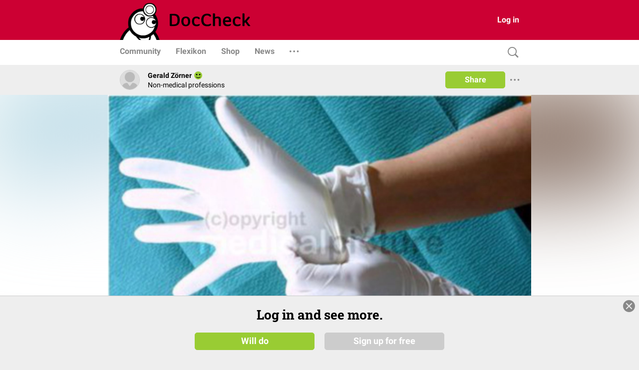

--- FILE ---
content_type: text/html; charset=UTF-8
request_url: https://www.doccheck.com/en/detail/photos/7583-put-gloves-on
body_size: 1857
content:
<!DOCTYPE html>
<html>

<head>
  <meta charset="utf-8"/>
  <meta name="theme-color" content="#cc0033"/>
  <title>Put gloves on - DocCheck</title>
  
  <base href="https://dccdn.de/www.doccheck.com/"/>
  <meta name="viewport" content="width=device-width, initial-scale=1, shrink-to-fit=no"/>
  <meta name="mobile-web-app-capable" content="yes"/>
  <meta name="apple-mobile-web-app-capable" content="yes"/>
  <meta name="application-name" content="DocCheck"/>
  <meta name="apple-mobile-web-app-title" content="DocCheck"/>
  <meta name="theme-color" content="#cc0033"/>
  <meta name="msapplication-navbutton-color" content="#cc0033"/>
  <meta name="apple-mobile-web-app-status-bar-style" content="black-translucent"/>
  <meta name="msapplication-starturl" content="http://www.doccheck.com"/>
  <meta http-equiv="Cache-control" content="no-cache, no-store, must-revalidate"/>
  <meta http-equiv="Pragma" content="no-cache"/>
  <link rel="shortcut icon" href="https://dccdn.de/static.doccheck.com/favicons/favicon.ico"/>

  <link rel="icon" type="image/png" sizes="16x16" href="https://dccdn.de/static.doccheck.com/favicons/favicon-16x16.png"/>
  <link rel="icon" type="image/png" sizes="32x32" href="https://dccdn.de/static.doccheck.com/favicons/favicon-32x32.png"/>

  <link rel="apple-touch-icon" href="https://dccdn.de/static.doccheck.com/favicons/apple-touch-icon.png"/>
  <link rel="apple-touch-icon" sizes="57x57" href="https://dccdn.de/static.doccheck.com/favicons/apple-touch-icon-57x57.png"/>
  <link rel="apple-touch-icon" sizes="60x60" href="https://dccdn.de/static.doccheck.com/favicons/apple-touch-icon-60x60.png"/>
  <link rel="apple-touch-icon" sizes="72x72" href="https://dccdn.de/static.doccheck.com/favicons/apple-touch-icon-72x72.png"/>
  <link rel="apple-touch-icon" sizes="76x76" href="https://dccdn.de/static.doccheck.com/favicons/apple-touch-icon-76x76.png"/>
  <link rel="apple-touch-icon" sizes="114x114" href="https://dccdn.de/static.doccheck.com/favicons/apple-touch-icon-114x114.png"/>
  <link rel="apple-touch-icon" sizes="120x120" href="https://dccdn.de/static.doccheck.com/favicons/apple-touch-icon-120x120.png"/>
  <link rel="apple-touch-icon" sizes="144x144" href="https://dccdn.de/static.doccheck.com/favicons/apple-touch-icon-144x144.png"/>
  <link rel="apple-touch-icon" sizes="152x152" href="https://dccdn.de/static.doccheck.com/favicons/apple-touch-icon-152x152.png"/>

  <meta name="msapplication-TileColor" content="#cc0033"/>

  <link rel="dns-prefetch" href="//dccdn.de"/>
  <link rel="preconnect" href="//dccdn.de"/>
  <meta name="msapplication-config" content="assets/icons/browserconfig.xml"/>
  <link rel="manifest" href="manifest.json"/>
  <meta name="google-adsense-account" content="ca-pub-1867634010588378">

  <style type="text/css">
    html {
      overflow-y: scroll;
    }

    body {
      background-color: #eee;
      margin: 0;
      height: 100%;
    }

    .loading-header {
      background-color: #c03;
      display: flex;
      height: 80px;
      padding: 0 20px;
      position: relative;
    }

    .loading-nav {
      background: white;
      padding: 0 10px;
      height: 48px;
    }

    @media (max-width: 767.98px) {
      .loading-header {
        height: 48px;
      }

      .loading-nav {
        padding: 0 80px;
      }
    }

    @media (max-width: 991.98px) {
      .loading-header {
        padding: 0;
      }
    }

  </style>
<link rel="stylesheet" href="https://dccdn.de/www.doccheck.com/styles.998cfe300698848780c6.css" crossorigin="anonymous">
<meta name="description" content="Put gloves on for medical work.   Foto by www.gezett.de ." />
<meta name="author" content="Gerald Zörner" />
<meta name="publish_date" content="2012-01-23T14:27:21+01:00" />
<meta property="og:site_name" content="DocCheck" />
<meta property="og:title" content="Put gloves on" />
<meta property="og:description" content="Put gloves on for medical work.   Foto by www.gezett.de ." />
<meta property="og:url" content="https://www.doccheck.com/en/detail/photos/7583-put-gloves-on" />
<meta property="og:image" content="https://dccdn.de/www.doccheck.com/data/l5/6r/av/5a/qs/q7/402-0300-jpg_lg.jpg" />
<meta name="twitter:card" content="summary_large_image" />
<meta property="og:type" content="ImageObject" />
<link rel="canonical" href="https://www.doccheck.com/en/detail/photos/7583-put-gloves-on" />
<script type="application/ld+json" >{"@context":"https:\/\/schema.org","headline":"Put gloves on","name":"Put gloves on","description":"Put gloves on for medical work. \u00a0 Foto by www.gezett.de .","url":"https:\/\/www.doccheck.com\/en\/detail\/photos\/7583-put-gloves-on","datePublished":"2012-01-23T14:27:21+01:00","commentCount":0,"image":["https:\/\/dccdn.de\/www.doccheck.com\/data\/l5\/6r\/av\/5a\/qs\/q7\/402-0300-jpg_lg.jpg"],"author":{"@type":"Person","name":"Gerald Z\u00f6rner"},"publisher":{"@type":"Organization","name":"DocCheck Community GmbH","logo":{"@type":"ImageObject","url":"https:\/\/dccdn.de\/www.doccheck.com\/images\/icons\/doc-60-sq.png"}},"@type":"ImageObject","mainEntityOfPage":{"@type":"WebPage","@id":"https:\/\/schema.org\/ImageObject"}}</script>
</head>

<body class="dc-theme">
  <dc-app-root class="dc-app-root">
    <header class="loading-header"></header>
    <nav class="loading-nav"></nav>
  </dc-app-root>

  <noscript><img src="https://dccdn.de/www.doccheck.com/data/l5/6r/av/5a/qs/q7/402-0300-jpg_lg.jpg" alt="Put gloves on" /> <h1>Put gloves on</h1> <p>Put gloves on for medical work.</p>
<p> </p>
<p>Foto by <a href="http://www.gezett.de">www.gezett.de</a>.</p></noscript>
<script src="https://dccdn.de/www.doccheck.com/runtime-es2015.2e8a4dbdcb1ecbff2885.js" crossorigin="anonymous" type="module"></script><script src="https://dccdn.de/www.doccheck.com/runtime-es5.2e8a4dbdcb1ecbff2885.js" crossorigin="anonymous" nomodule defer></script><script src="https://dccdn.de/www.doccheck.com/polyfills-es5.48f307aa8476f001d36c.js" crossorigin="anonymous" nomodule defer></script><script src="https://dccdn.de/www.doccheck.com/polyfills-es2015.85e8ba85c2fa329814a6.js" crossorigin="anonymous" type="module"></script><script src="https://dccdn.de/www.doccheck.com/scripts.17e8a8e6fe92a22925c6.js" crossorigin="anonymous" defer></script><script src="https://dccdn.de/www.doccheck.com/vendor-es2015.de6f39ef7646c88c65d6.js" crossorigin="anonymous" type="module"></script><script src="https://dccdn.de/www.doccheck.com/vendor-es5.de6f39ef7646c88c65d6.js" crossorigin="anonymous" nomodule defer></script><script src="https://dccdn.de/www.doccheck.com/main-es2015.1943fb70985303c347bb.js" crossorigin="anonymous" type="module"></script><script src="https://dccdn.de/www.doccheck.com/main-es5.1943fb70985303c347bb.js" crossorigin="anonymous" nomodule defer></script></body>

</html>
